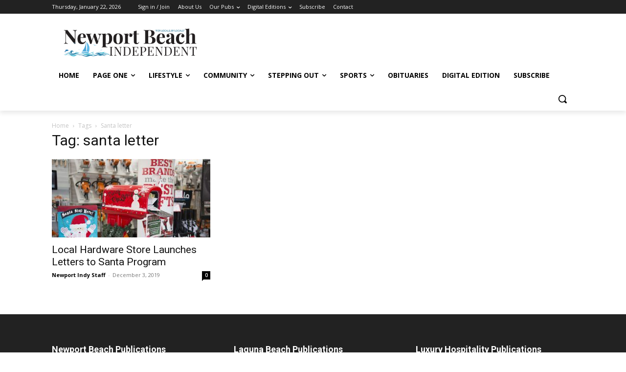

--- FILE ---
content_type: text/html; charset=utf-8
request_url: https://www.google.com/recaptcha/api2/aframe
body_size: 266
content:
<!DOCTYPE HTML><html><head><meta http-equiv="content-type" content="text/html; charset=UTF-8"></head><body><script nonce="TPjVYCs5SdqgHbMCu-bnug">/** Anti-fraud and anti-abuse applications only. See google.com/recaptcha */ try{var clients={'sodar':'https://pagead2.googlesyndication.com/pagead/sodar?'};window.addEventListener("message",function(a){try{if(a.source===window.parent){var b=JSON.parse(a.data);var c=clients[b['id']];if(c){var d=document.createElement('img');d.src=c+b['params']+'&rc='+(localStorage.getItem("rc::a")?sessionStorage.getItem("rc::b"):"");window.document.body.appendChild(d);sessionStorage.setItem("rc::e",parseInt(sessionStorage.getItem("rc::e")||0)+1);localStorage.setItem("rc::h",'1769072188570');}}}catch(b){}});window.parent.postMessage("_grecaptcha_ready", "*");}catch(b){}</script></body></html>